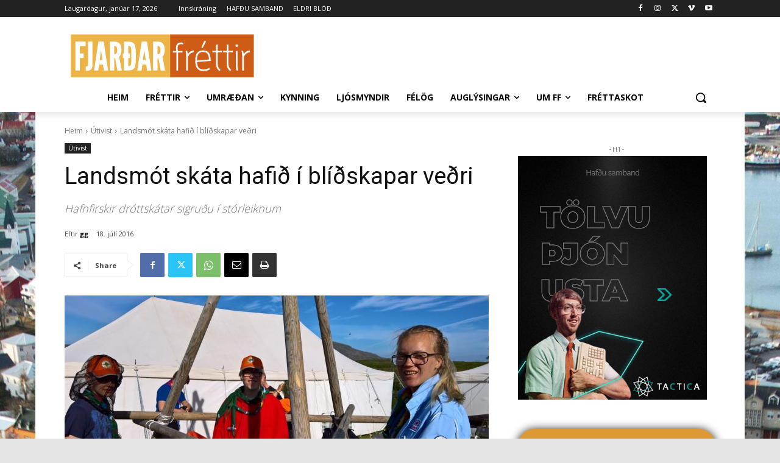

--- FILE ---
content_type: text/html; charset=UTF-8
request_url: https://www.fjardarfrettir.is/wp-admin/admin-ajax.php?td_theme_name=Newspaper&v=12.7.3
body_size: -254
content:
{"1133":1547}